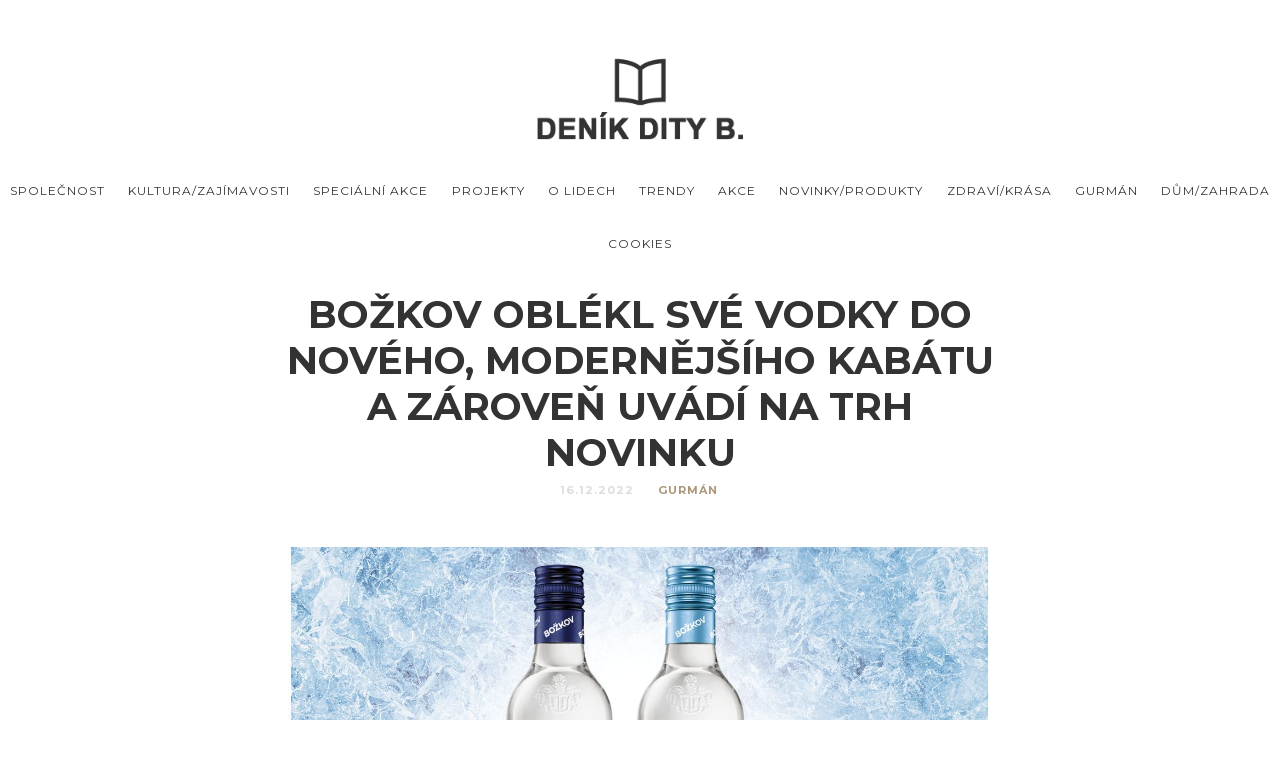

--- FILE ---
content_type: text/html; charset=UTF-8
request_url: https://www.denikdityb.cz/clanek/1480-bozkov-oblekl-sve-vodky-do-noveho-modernejsiho-kabatu-a-zaroven-uvadi-na-trh-novinku/
body_size: 2466
content:
<!doctype html>
<html lang="cs">
<head>
    <meta charset="utf-8">
    <meta name="viewport" content="width=device-width, initial-scale=1">
    <meta name="description" content="Obsah článku Božkov oblékl své vodky do nového, modernějšího kabátu a zároveň uvádí na trh novinku.">
    <title>Božkov oblékl své vodky do nového, modernějšího kabátu a zároveň uvádí na trh novinku</title>
    <link href="https://fonts.googleapis.com/css?family=Montserrat:400,400i,700,700i|Roboto:400,400i,700,700i&amp;subset=latin-ext" rel="stylesheet">
    <link rel="stylesheet" type="text/css" href="/webinc/css/bootstrap.min.css">
    <link rel="stylesheet" type="text/css" href="/webinc/css/fonts/fontello/css/fontello.css">
    <link rel="stylesheet" type="text/css" href="/webinc/js/jquery.uniform/uniform.default.css">
    <link rel="stylesheet" type="text/css" href="/webinc/js/jquery.fluidbox/fluidbox.css">
    <link rel="stylesheet" type="text/css" href="/webinc/js/owl-carousel/owl.carousel.css">
    <link rel="stylesheet" type="text/css" href="/webinc/js/photo-swipe/photoswipe.css">
    <link rel="stylesheet" type="text/css" href="/webinc/js/photo-swipe/default-skin/default-skin.css">
    <link rel="stylesheet" type="text/css" href="/webinc/js/jquery.magnific-popup/magnific-popup.css">
    <link rel="stylesheet" type="text/css" href="/webinc/js/slippry/slippry.css">
    <link rel="stylesheet" type="text/css" href="/webinc/css/style.css">
    <link rel="stylesheet" type="text/css" href="/webinc/css/main.css">
    <link rel="stylesheet" type="text/css" href="/webinc/css/768.css">
    <link rel="stylesheet" type="text/css" href="/webinc/css/992.css">
    <script src="/webinc/js/jquery-1.11.2.min.js"></script>
    <script src="/webinc/js/jquery-migrate-1.2.1.min.js"></script>
	<script src="/webinc/js/modernizr.min.js"></script>
</head>
<body>
<div id="page" class="hfeed site">
<header id="masthead" class="site-header" role="banner">
    <div class="site-logo">
        <h1 class="site-title">
            <a href="/" rel="home">
                <img src="/images/logo.png" alt="logo">
            </a>
        </h1>
    </div>
    <nav id="primary-navigation" class="site-navigation primary-navigation" role="navigation">
        <a class="menu-toggle"><span class="lines"></span></a>
        <div class="nav-menu">
            <ul>
<li>
<a href="/kategorie/3-spolecnost/">Společnost</a></li>
<li>
<a href="/kategorie/10-kultura-zajimavosti/">Kultura/Zajímavosti</a></li>
<li>
<a href="/kategorie/6-specialni-akce/">Speciální akce</a></li>
<li>
<a href="/kategorie/7-projekty/">Projekty</a></li>
<li>
<a href="/kategorie/8-o-lidech/">O lidech</a></li>
<li>
<a href="/kategorie/2-trendy/">Trendy</a></li>
<li>
<a href="/kategorie/4-akce/">Akce</a></li>
<li>
<a href="/kategorie/5-novinky-produkty/">Novinky/produkty</a></li>
<li>
<a href="/kategorie/11-zdravi-krasa/">Zdraví/Krása</a></li>
<li>
<a href="/kategorie/9-gurman/">Gurmán</a></li>
<li>
<a href="/kategorie/12-dum-zahrada/">Dům/Zahrada</a></li>
<li>
<a href="/kategorie/13-cookies/">Cookies</a></li>
            </ul>
        </div>      
    </nav>        
</header>
<div id="primary" class="content-area">
<div id="content" class="site-content" role="main">
<div class="layout-fixed">
<article class="hentry post">
<header class="entry-header">
<h1 class="entry-title"><a href="/clanek/1480-bozkov-oblekl-sve-vodky-do-noveho-modernejsiho-kabatu-a-zaroven-uvadi-na-trh-novinku/">Božkov oblékl své vodky do nového, modernějšího kabátu a zároveň uvádí na trh novinku</a></h1>
<div class="entry-meta">
<span class="entry-date"><time class="entry-date">16.12.2022</time></span>
<span class="cat-links"><a href="/kategorie/9-gurman/" rel="category tag">Gurmán</a></span>
</div>
</header>
<div class="featured-image mfp-gallery"><a href="/files/clanky_big/1480.jpg"><img src="/files/clanky_th/1480.jpg" alt="Božkov oblékl své vodky do nového, modernějšího kabátu a zároveň uvádí na trh novinku" /></a></div>
<div class="entry-content">
<p>Česká jednička na trhu, značka Božkov, představila nový design svého portfolia vodek, který prošel během několikaletého vývoje zásadní proměnou. Nový vzhled je moderní, prémiový a odráží kvalitu a poctivost značky oblíbené mezi spotřebiteli. Současně se změnou designu spouští prodej novinky Božkov Jemná se sníženým obsahem alkoholu, a reaguje tak na vzrůstající oblibu nápojů s nižším obsahem alkoholu.</p>
<p>Nový moderní a prémiový vzhled obalu vychází z úspěšného a povedeného designu celého portfolia značky Božkov. „Po několikaletém výzkumu a vývoji je nám potěšením, že můžeme představit nový design a současně potěšit spotřebitele, kteří dávají přednost alkoholickým nápojům s nižším obsahem alkoholu, novinkou Božkov Jemná 30 %. Věříme, že se bude našim spotřebitelům líbit a doufáme, že stejně jako naše klasická vodka, se i ta s nižším obsahem alkoholu bude těšit velké oblibě,“ dodává Michal Jakl, Group Brand Manager společnosti Stock Plzeň-Božkov.</p>
<p><strong>Božkovská rodina má nový přírůstek </strong></p>
<p>Dáváte raději přednost alkoholickým nápojům s nižším obsahem alkoholu? Nyní si tak můžete vychutnat i novinku na bázi vodky – Božkov Jemnou. Vychází z původní kvalitní vodky Božkov, ale na rozdíl od svého staršího sourozence obsahuje pouhých 30 % alkoholu. Vyzbrojte se na nadcházející vánoční a silvestrovské veselí s touto jemnou novinku a užijte si se svými blízkými a kamarády české a božkovské svátky.</p>
<p>Obě varianty vodky jsou dostupné v 0,5 l i 1 l verzi.</p>
<p><a href="http://www.bozkov.cz">www.bozkov.cz</a></p>
<p>Instagram: @bozkov</p></div>
</article>
</div>
</div>
</div><footer id="colophon" class="site-footer" role="contentinfo">
    <div class="layout-medium">
        <div class="site-info">
            <p>Copyright &copy; 2025 Deník Dity B.</p>
            <p><a href="#" class="vydavatelclick">Media Populus</a></p>
            <p class="vydavatel" style="display:none;">IČ: 64908763, DIČ: CZ6952172689, odpovědná osoba: Lenka Žáčková</p>
        </div>
    </div>
</footer>
<script>
$(document).ready(function(){
    $('.vydavatelclick').on("click",function(e) {
        e.preventDefault();
        $('.vydavatel').toggle();
        return false;
    });
});
</script>
</div>
<script src="/webinc/js/fastclick.js"></script>
<script src="/webinc/js/jquery.fitvids.js"></script>
<script src="/webinc/js/jquery.validate.min.js"></script>
<script src="/webinc/js/jquery.uniform/jquery.uniform.min.js"></script>
<script src="/webinc/js/imagesloaded.pkgd.min.js"></script>
<script src="/webinc/js/jquery.fluidbox/jquery.fluidbox.min.js"></script>
<script src="/webinc/js/owl-carousel/owl.carousel.min.js"></script>
<script src="/webinc/js/socialstream.jquery.js"></script>
<script src="/webinc/js/jquery.collagePlus/jquery.collagePlus.min.js"></script>
<script src="/webinc/js/photo-swipe/photoswipe.min.js"></script>
<script src="/webinc/js/photo-swipe/photoswipe-ui-default.min.js"></script>
<script src="/webinc/js/photo-swipe/photoswipe-run.js"></script>
<script src="/webinc/js/jquery.gridrotator.js"></script>
<script src="/webinc/js/slippry/slippry.min.js"></script>
<script src="/webinc/js/jquery.magnific-popup/jquery.magnific-popup.min.js"></script>
<script src="/webinc/js/masonry.pkgd.min.js"></script>
<script src="/webinc/js/view.min.js?auto"></script>
<script src="/webinc/js/main.js"></script>
</body>
</html>